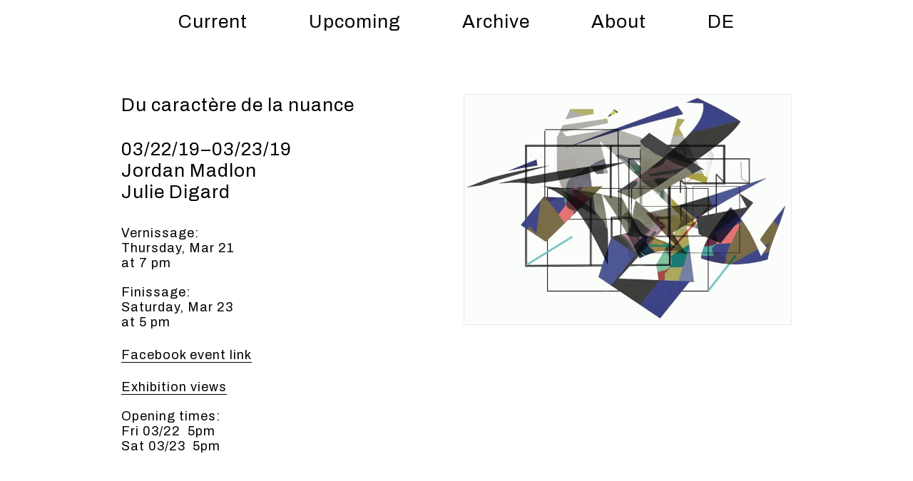

--- FILE ---
content_type: text/html; charset=UTF-8
request_url: http://luisleu.de/en/exhibition/du-caractere-de-la-nuance/
body_size: 67039
content:
<!DOCTYPE html>
<html xmlns="http://www.w3.org/1999/xhtml" lang="en-US">

    <head profile="http://gmpg.org/xfn/11">
    <meta http-equiv="Content-Type" content="text/html; charset=UTF-8" />

    <title>Du caractère de la nuance &laquo;  Luis Leu</title>

    <link rel="stylesheet" href="http://luisleu.de/wp-content/themes/luisleu/style.css" type="text/css" media="screen" />
    <link rel="stylesheet" href="http://luisleu.de/wp-content/themes/luisleu/960_12_col.css" type="text/css" media="screen" />

    <link rel="pingback" href="http://luisleu.de/xmlrpc.php" />

    <script src="http://luisleu.de/wp-content/themes/luisleu/js/jquery-2.2.0.min.js"></script>
    <script src="http://luisleu.de/wp-content/themes/luisleu/js/imagesloaded.pkgd.min.js"></script>
    <script src="http://luisleu.de/wp-content/themes/luisleu/js/masonry.pkgd.min.js"></script>

    <meta property="og:image" content="http://luisleu.de/wp-content/themes/luisleu/gui/luisleu_FB-600x315.jpg"/>
    <meta property="og:image:width" content="600"/>
    <meta property="og:image:height" content="315"/>

    <script type="text/javascript">
        $(function() {
            $('#trigger-gallery').click(function() {
                $('#gallery').fadeIn();
            });
            $('#trigger-close-gallery').click(function() {
                $('#gallery').fadeOut();
            });
        });
    </script>

    <link href="https://fonts.googleapis.com/css?family=Archivo&amp;subset=latin-ext" rel="stylesheet">

    <link rel='dns-prefetch' href='//s.w.org' />
<link rel="alternate" type="application/rss+xml" title="Luis Leu &raquo; Feed" href="http://luisleu.de/en/feed/" />
<link rel="alternate" type="application/rss+xml" title="Luis Leu &raquo; Comments Feed" href="http://luisleu.de/en/comments/feed/" />
<link rel="alternate" type="application/rss+xml" title="Luis Leu &raquo; Du caractère de la nuance Comments Feed" href="http://luisleu.de/en/exhibition/du-caractere-de-la-nuance/feed/" />
		<script type="text/javascript">
			window._wpemojiSettings = {"baseUrl":"https:\/\/s.w.org\/images\/core\/emoji\/11\/72x72\/","ext":".png","svgUrl":"https:\/\/s.w.org\/images\/core\/emoji\/11\/svg\/","svgExt":".svg","source":{"concatemoji":"http:\/\/luisleu.de\/wp-includes\/js\/wp-emoji-release.min.js?ver=4.9.26"}};
			!function(e,a,t){var n,r,o,i=a.createElement("canvas"),p=i.getContext&&i.getContext("2d");function s(e,t){var a=String.fromCharCode;p.clearRect(0,0,i.width,i.height),p.fillText(a.apply(this,e),0,0);e=i.toDataURL();return p.clearRect(0,0,i.width,i.height),p.fillText(a.apply(this,t),0,0),e===i.toDataURL()}function c(e){var t=a.createElement("script");t.src=e,t.defer=t.type="text/javascript",a.getElementsByTagName("head")[0].appendChild(t)}for(o=Array("flag","emoji"),t.supports={everything:!0,everythingExceptFlag:!0},r=0;r<o.length;r++)t.supports[o[r]]=function(e){if(!p||!p.fillText)return!1;switch(p.textBaseline="top",p.font="600 32px Arial",e){case"flag":return s([55356,56826,55356,56819],[55356,56826,8203,55356,56819])?!1:!s([55356,57332,56128,56423,56128,56418,56128,56421,56128,56430,56128,56423,56128,56447],[55356,57332,8203,56128,56423,8203,56128,56418,8203,56128,56421,8203,56128,56430,8203,56128,56423,8203,56128,56447]);case"emoji":return!s([55358,56760,9792,65039],[55358,56760,8203,9792,65039])}return!1}(o[r]),t.supports.everything=t.supports.everything&&t.supports[o[r]],"flag"!==o[r]&&(t.supports.everythingExceptFlag=t.supports.everythingExceptFlag&&t.supports[o[r]]);t.supports.everythingExceptFlag=t.supports.everythingExceptFlag&&!t.supports.flag,t.DOMReady=!1,t.readyCallback=function(){t.DOMReady=!0},t.supports.everything||(n=function(){t.readyCallback()},a.addEventListener?(a.addEventListener("DOMContentLoaded",n,!1),e.addEventListener("load",n,!1)):(e.attachEvent("onload",n),a.attachEvent("onreadystatechange",function(){"complete"===a.readyState&&t.readyCallback()})),(n=t.source||{}).concatemoji?c(n.concatemoji):n.wpemoji&&n.twemoji&&(c(n.twemoji),c(n.wpemoji)))}(window,document,window._wpemojiSettings);
		</script>
		<style type="text/css">
img.wp-smiley,
img.emoji {
	display: inline !important;
	border: none !important;
	box-shadow: none !important;
	height: 1em !important;
	width: 1em !important;
	margin: 0 .07em !important;
	vertical-align: -0.1em !important;
	background: none !important;
	padding: 0 !important;
}
</style>
<style id='wp-typography-custom-inline-css' type='text/css'>
sup{vertical-align: 60%;font-size: 75%;line-height: 100%}sub{vertical-align: -10%;font-size: 75%;line-height: 100%}.amp{font-family: Baskerville, "Goudy Old Style", "Palatino", "Book Antiqua", "Warnock Pro", serif;font-weight: normal;font-style: italic;font-size: 1.1em;line-height: 1em}.caps{font-size: 90%}.dquo{margin-left:-.40em}.quo{margin-left:-.2em}
</style>
<style id='wp-typography-safari-font-workaround-inline-css' type='text/css'>
body {-webkit-font-feature-settings: "liga";font-feature-settings: "liga";-ms-font-feature-settings: normal;}
</style>
<script type='text/javascript' src='http://luisleu.de/wp-includes/js/jquery/jquery.js?ver=1.12.4'></script>
<script type='text/javascript' src='http://luisleu.de/wp-includes/js/jquery/jquery-migrate.min.js?ver=1.4.1'></script>
<link rel='https://api.w.org/' href='http://luisleu.de/en/wp-json/' />
<link rel="EditURI" type="application/rsd+xml" title="RSD" href="http://luisleu.de/xmlrpc.php?rsd" />
<link rel="wlwmanifest" type="application/wlwmanifest+xml" href="http://luisleu.de/wp-includes/wlwmanifest.xml" /> 
<link rel='prev' title='ART LIFE' href='http://luisleu.de/en/exhibition/art-life/' />
<link rel='next' title='Das Ewig-Weiblich' href='http://luisleu.de/en/exhibition/das-ewig-weiblich/' />
<meta name="generator" content="WordPress 4.9.26" />
<link rel="canonical" href="http://luisleu.de/en/exhibition/du-caractere-de-la-nuance/" />
<link rel='shortlink' href='http://luisleu.de/en/?p=1224' />
<link rel="alternate" type="application/json+oembed" href="http://luisleu.de/en/wp-json/oembed/1.0/embed?url=http%3A%2F%2Fluisleu.de%2Fen%2Fexhibition%2Fdu-caractere-de-la-nuance%2F" />
<link rel="alternate" type="text/xml+oembed" href="http://luisleu.de/en/wp-json/oembed/1.0/embed?url=http%3A%2F%2Fluisleu.de%2Fen%2Fexhibition%2Fdu-caractere-de-la-nuance%2F&#038;format=xml" />
<script type="text/javascript">
	window._se_plugin_version = '8.1.9';
</script>
<!-- Analytics by WP-Statistics v12.6.9 - https://wp-statistics.com/ -->
<link hreflang="de" href="http://luisleu.de/de/exhibition/du-caractere-de-la-nuance/" rel="alternate" />
<link hreflang="en" href="http://luisleu.de/en/exhibition/du-caractere-de-la-nuance/" rel="alternate" />
<link hreflang="x-default" href="http://luisleu.de/exhibition/du-caractere-de-la-nuance/" rel="alternate" />
<meta name="generator" content="qTranslate-X 3.4.6.8" />
		<style type="text/css">.recentcomments a{display:inline !important;padding:0 !important;margin:0 !important;}</style>
		</head>
<body class="post-template-default single single-post postid-1224 single-format-standard">

    <div id="nav">

        <ul>
            <li><a href="/">Current</a></li>
            <li><a href="/#next">Upcoming</a></li>
            <li><a href="/archive/">Archive</a></li>
            <li><a href="/about/">About</a></li>
            <li><div class="widget qtranxs_widget">
<ul class="language-chooser language-chooser-text qtranxs_language_chooser" id="qtranslate--1-chooser">
<li class="lang-de"><a href="http://luisleu.de/de/exhibition/du-caractere-de-la-nuance/" hreflang="de" title="DE (de)" class="qtranxs_text qtranxs_text_de"><span>DE</span></a></li>
<li class="lang-en active"><a href="http://luisleu.de/en/exhibition/du-caractere-de-la-nuance/" hreflang="en" title="EN (en)" class="qtranxs_text qtranxs_text_en"><span>EN</span></a></li>
</ul><div class="qtranxs_widget_end"></div>
</div></li>
        </ul>

    </div>

    <div class="container_12" id="body">

    
                
        <div class="grid_6">
            
            <h2><a href="http://luisleu.de/en/exhibition/du-caractere-de-la-nuance/">Du caractère de la nuance</a></h2>

            <a class="description" href="http://luisleu.de/en/exhibition/du-caractere-de-la-nuance/">
                <span class="period">

                    03/22/19–03/23/19                    
                </span>
                <span class="artists">
                    Jordan Madlon<br>Julie Digard<br>                </span>
            </a>
            
            <dl class="dates">
                <dt>Vernissage:</dt>
                    <dd>
                        Thursday, Mar 21                    </dd>
                    <dd>
                        at 7 pm                    </dd>
                
                <dt>Finissage:</dt>
                    <dd>
                        Saturday, Mar 23                    </dd>
                    <dd>
                        at 5 pm                    </dd>
            </dl>
            
            <div class="facebooklink">
                <p>
                    <a href="https://www.facebook.com/events/1941980405913496/">Facebook event link</a>                </p>
            </div>
            
            <div class="info">

                <p><a id="trigger-gallery" href="#">Exhi­bi­tion views</a></p>
<p>Open­ing times:<br>
Fri 03/22&nbsp; 5pm<br>
Sat 03/23&nbsp; 5pm</p>
            </div>
                        
        </div>

        <div class="grid_6">
            <img class="alignnone size-full wp-image-1226" src="http://luisleu.de/wp-content/uploads/2019/03/hkljxwzb.gif" alt>
        </div>
        
        <div id="gallery" style="display: none;">
            <a href="#" id="trigger-close-gallery">Close</a>
            <style>
/*===== general options =========*/
a {
    box-shadow: none !important;
}

.view *, .album_categories *, .album_back_button *, #album_disabled_layer {
    font-family: sans-serif, Arial, Verdana, Sylfaen !important;
}

#album_disabled_layer {
    display: none;
    position: absolute;
    width: 100%;
    height: 100%;
    text-align: center;
    background-color: transparent;
    z-index: 10;
    padding-top: 20px;
    color: #fff;
}

#album_list_container {
    position: relative;
}

/* ====================== album onhover styles ==========================*/

#album_list .view {
    -webkit-box-sizing: border-box;
    -moz-box-sizing: border-box;
    -o-box-sizing: border-box;
    display: none;

}

.view .mask,
.view .content {
    width: 100%;
    height: 100%;
    position: absolute;
    overflow: hidden;
    top: 0;
    left: 0;
}

.view h2 {
    text-transform: uppercase;
    color: #fff;
    text-align: center;
    position: relative;
    font-size: 17px;
    font-family: Raleway, serif;
    padding: 10px;
    /*background: rgba(0, 0, 0, 0.8);*/
    margin: 20px 0 0 0;

}

.album_back_button a, .view a {
    text-decoration: none !important;
}

.view p {
    font-family: Merriweather, serif;
    font-style: italic;
    font-size: 14px;
    position: relative;
    color: #fff;
    padding: 0px 20px 0px;
    text-align: center;

}

.view a.info {
    display: inline-block;
    text-decoration: none;
    font-size: 13px;
    padding: 2px 14px;
    margin-bottom: 3px;
    background: #000;
    color: #fff;
    font-family: Raleway, serif;
    text-transform: uppercase;
    box-shadow: 0 0 1px #000
}

.mask-text h2 {
    font-size: 20px !important;
}

.view a.info:hover {
    box-shadow: 0 0 5px #000
}

.view .mask-bg {
    height: 100%;
}

.view .album_social {
    color: #fff;
    position: absolute;
    bottom: 3px;
    left: 3px;
    border: 1px solid #ffffff;
    -webkit-border-radius: 3px;
    -moz-border-radius: 3px;
    border-radius: 3px;
    padding: 3px 5px;

}

.view .album_social:active, .view .album_social:focus, .view .album_social:hover {
    color: #ffffff;
    outline: none;
}

/*1*/

.view .info {
    margin-top: 5px;
}

.view-first .mask {
    opacity: 0;
    background-color: rgba(0, 0, 0, 0.7);
    transition: all 0.4s ease-in-out;

}

.view-first h2 {
    transform: translateY(-100px);
    opacity: 0;
    font-family: Raleway, serif;
    transition: all 0.2s ease-in-out;
}

.view-first p {
    transform: translateY(100px);
    opacity: 0;
    transition: all 0.2s linear;
}

.view-first a.info {
    opacity: 0;
    transition: all 0.2s ease-in-out;
}

/* */

.view-first:hover img {
    /*transform: scale(1.1);*/
}

.view-first:hover .mask {
    opacity: 1;
}

.view-first:hover h2,
.view-first:hover p,
.view-first:hover a.info {
    opacity: 1;
    transform: translateY(0px);
}

.view-first:hover p {
    transition-delay: 0.1s;
}

.view-first:hover a.info {
    transition-delay: 0.2s;
}

/*2*/
.view-second img {
    -webkit-filter: grayscale(0) blur(0);
    filter: grayscale(0) blur(0);
    -webkit-transition: .3s ease-in-out;
    transition: .3s ease-in-out;
}

.view-second .mask {
    background-color: rgba(226, 200, 127, 0.2);
    transition: all 0.5s linear;
    opacity: 0;
}

.view-second h2 {
    background: transparent;
    margin: 20px 40px 0px 40px;
    transform: scale(0);
    color: #333;
    transition: all 0.5s linear;
    opacity: 0;
}

.view-second p {
    opacity: 0;
    transform: scale(0);
    transition: all 0.5s linear;
}

.view-second a.info {
    opacity: 0;
    transform: scale(0);
    transition: all 0.5s linear;
}

.view-second:hover img {
    -webkit-filter: grayscale(100%) blur(3px);
    filter: grayscale(100%) blur(3px);
}

.view-second:hover .mask {
    opacity: 1;
}

.view-second:hover h2,
.view-second:hover p,
.view-second:hover a.info {
    transform: scale(1);
    opacity: 1;
}

.view-second img {
    -webkit-filter: grayscale(0) blur(0);
    filter: grayscale(0) blur(0);
    -webkit-transition: .3s ease-in-out;
    transition: .3s ease-in-out;
}

.view-second:hover img {
    -webkit-filter: grayscale(100%) blur(3px);
    filter: grayscale(100%) blur(3px);
}

/*3*/

.view-third img {
    transform: scaleY(1);
    transition: all .7s ease-in-out;
}

.view-third a.info {
    opacity: 0;
    transform: scale(0);
    transition: all 0.5s linear;
}

.view-third:hover img {
    -webkit-transform: scale(10);
    transform: scale(10);
    opacity: 0;
}

.view-third:hover .mask {
    opacity: 1;
}

.view-third:hover h2,
.view-third:hover p,
.view-third:hover a.info {
    transform: scale(1);
    opacity: 1;
}

/* ==== view 4 ===*/

.view-forth-wrapper {
    overflow: hidden;
    position: relative !important;
    height: 100%;
    /* cursor: pointer;*/
}

.view-forth img {
    max-width: 100%;
    position: relative;
    top: 0;
    -webkit-transition: all 600ms cubic-bezier(0.645, 0.045, 0.355, 1);
    transition: all 600ms cubic-bezier(0.645, 0.045, 0.355, 1);
}

.view-forth .mask {
    position: absolute;
    width: 100%;
    /*    height: 70px;*/
    /*    bottom: -70px;*/
    height: 50%;
    bottom: -50%;
    -webkit-transition: all 300ms cubic-bezier(0.645, 0.045, 0.355, 1);
    transition: all 300ms cubic-bezier(0.645, 0.045, 0.355, 1);
    top: inherit;
}

.view-forth:hover .mask {
    bottom: 0;
}

.view-forth:hover img {
    top: -30px;
}

/*==  view 5 ==*/

.view-fifth .view-fifth-wrapper,
.view-fifth .view-fifth-wrapper img {
    display: block;
    position: relative;
}

.view-fifth .view-fifth-wrapper {
    overflow: hidden;
    height: 100%;
}

.view-fifth .view-fifth-wrapper .mask {
    display: none;
    position: absolute;
    background: #333;
    background: rgba(75, 75, 75, 0.7);
    width: 100%;
    height: 100%;
}

/* ====================== album category styles ==========================*/

#filters {
    margin: 1% 0;
    padding: 0;
    list-style: none;
    list-style-type: none !important;

}

#filters li {
    float: left;
    list-style-type: none !important;
}

#filters li:first-child span {
    margin-left: 0px;
}

#filters li span {
    display: block;
    text-decoration: none;
    cursor: pointer;
}

.album_categories {
    list-style-type: none;
    margin: 0;
    padding: 0;
    overflow: hidden;
    padding-top: 5px;
}

/*=========  sharing buttons  ============*/

.album_socials {
    position: relative;
    top: 3px;
    width: 100px;
    height: 28px;
    margin: 0 auto;
}

.album_socials .rwd-share-buttons {
    top: 0px !important;
    width: 100% !important;
    margin: 0px !important;
}

.album_socials a {
    text-decoration: underline !important;
}

.gallery_images, .album_image_place {
    margin-top: 15px;
    margin-top: 15px;
}

#rwd-share-facebook:hover {
    background-position: 0 -31px !important;
}

#rwd-share-twitter:hover {
    background-position: -31px 32px !important;
}

#rwd-share-googleplus:hover {
    background-position: -66px -31px !important;
}

.rwd-share-buttons li, .rwd-share-buttons li a {
    width: 26px !important;
    border: 0px !important;
}

.rwd-share-buttons {
    top: 0 !important;
}

.img_link_btn {
    position: absolute;
    z-index: 99999;
    bottom: 0;
    left: 0;
    right: 0;
    width: 100%;
    padding: 8px;
}

.rwd-title {
    padding: 10px 0px !important;
}

@media only screen and (max-width: 475px) {
    .rwd-share-buttons {
        top: -25px !important;
    }

    .rwd-title-text {
        line-height: 15px;
    }
}

/*=========  hover style ===========*/

#hover {
    color: rgba(188, 175, 204, 0.9);
}

h2#testimonials {
    color: #fffae3;
}

div#all {
    width: 100%;
    height: 100%;
}

.view img {
    height: auto;
}

.view {
    color: #fff;
    margin: 0 10px 10px 0;
    overflow: hidden;
    position: relative;
    text-align: center;
    float: left;
    cursor: default;
    border: 1px solid #ccc;
}

.view-wrapper {
    height: 100%;
}

.view img {
    display: block;
    position: relative;
    transition: all 0.2s linear;
    height: 100%;
    width: auto;
    max-width: 100%;
    margin: 0 auto;
}

.mask-text h2 {
    font-size: 20px !important;
    margin-top: 20px !important;
}

/* view 1 */

.view-first .text-category, .view-first .mask-text h2, .view-first .mask-text p {
    color: #fff;
}

/*  view 2 */
.view-second .text-category, .view-second .mask-text h2, .view-second p {
    color: #333;
}

.view-second .mask-text h2 {
    border-bottom: 1px solid #333;
}

/* view 3*/
.view-third .mask {
    background-color: #ccc;
    transition: all 0.5s linear;
    opacity: 0;
    color: #333;
}

.view-third h2 {
    border-bottom: 1px solid #333;
    background: transparent;
    margin: 20px 40px 0px 40px;
    transform: scale(0);
    color: #333;
    transition: all 0.5s linear;
    opacity: 0;
}

.view-third p {
    color: #333;
    opacity: 0;
    transform: scale(0);
    transition: all 0.5s linear;
}

.view-third .text-category {
    color: #333;
}

/* view 4 */

.view-forth .mask-bg {
    background: #333;
    width: 100%;
    height: 100%;
    position: absolute;
    top: 0;
    left: 0;
}

.view-forth .mask-text {
    color: #fff;
    position: relative;
    z-index: 500;
    padding: 5px 8px;
}

.view-forth .mask-text h2 {
    margin: 0px;
    font-size: 13px;
    padding: 2px;
    color: #fff;
}

.view-forth .mask-text h2:hover {
    cursor: pointer;
}

.view-forth .text-category {
    display: block;
    font-size: 15px;
    color: #fff;
}

.view-forth p {
    color: #fff;
}

/* view 5 */
.view-fifth .text-category, .view-fifth .text-category *, .view-fifth .mask-text h2, .view-fifth .mask-text p {
    color: #fff;
}

</style><script>
	var data_gallery_41 = [];
	var event_stack_gallery_41 = [];
	data_gallery_41["0"]=[];data_gallery_41["0"]["id"]="0";data_gallery_41["0"]["image_url"]="http://luisleu.de/wp-content/uploads/2019/04/Du-caractère-de-la-nuance-0.jpg";data_gallery_41["0"]["description"]="Foto: Julie Digard";data_gallery_41["0"]["alt"]="";data_gallery_41["1"]=[];data_gallery_41["1"]["id"]="1";data_gallery_41["1"]["image_url"]="http://luisleu.de/wp-content/uploads/2019/04/Du-caractère-de-la-nuance-1.jpg";data_gallery_41["1"]["description"]="Foto: Julie Digard";data_gallery_41["1"]["alt"]="";data_gallery_41["2"]=[];data_gallery_41["2"]["id"]="2";data_gallery_41["2"]["image_url"]="http://luisleu.de/wp-content/uploads/2019/04/Du-caractère-de-la-nuance-2.jpg";data_gallery_41["2"]["description"]="Foto: Julie Digard";data_gallery_41["2"]["alt"]="";data_gallery_41["3"]=[];data_gallery_41["3"]["id"]="3";data_gallery_41["3"]["image_url"]="http://luisleu.de/wp-content/uploads/2019/04/Du-caractère-de-la-nuance-3.jpg";data_gallery_41["3"]["description"]="Foto: Julie Digard";data_gallery_41["3"]["alt"]="";data_gallery_41["4"]=[];data_gallery_41["4"]["id"]="4";data_gallery_41["4"]["image_url"]="http://luisleu.de/wp-content/uploads/2019/04/Du-caractère-de-la-nuance-4.jpg";data_gallery_41["4"]["description"]="Foto: Julie Digard";data_gallery_41["4"]["alt"]="";data_gallery_41["5"]=[];data_gallery_41["5"]["id"]="5";data_gallery_41["5"]["image_url"]="http://luisleu.de/wp-content/uploads/2019/04/Du-caractère-de-la-nuance-5.jpg";data_gallery_41["5"]["description"]="Foto: Julie Digard";data_gallery_41["5"]["alt"]="";data_gallery_41["6"]=[];data_gallery_41["6"]["id"]="6";data_gallery_41["6"]["image_url"]="http://luisleu.de/wp-content/uploads/2019/04/Du-caractère-de-la-nuance-6.jpg";data_gallery_41["6"]["description"]="Foto: Julie Digard";data_gallery_41["6"]["alt"]="";data_gallery_41["7"]=[];data_gallery_41["7"]["id"]="7";data_gallery_41["7"]["image_url"]="http://luisleu.de/wp-content/uploads/2019/04/Du-caractère-de-la-nuance-7.jpg";data_gallery_41["7"]["description"]="Foto: Julie Digard";data_gallery_41["7"]["alt"]="";data_gallery_41["8"]=[];data_gallery_41["8"]["id"]="8";data_gallery_41["8"]["image_url"]="http://luisleu.de/wp-content/uploads/2019/04/Du-caractère-de-la-nuance-8.jpg";data_gallery_41["8"]["description"]="Foto: Julie Digard";data_gallery_41["8"]["alt"]="";data_gallery_41["9"]=[];data_gallery_41["9"]["id"]="9";data_gallery_41["9"]["image_url"]="http://luisleu.de/wp-content/uploads/2019/04/Du-caractère-de-la-nuance-9.jpg";data_gallery_41["9"]["description"]="Foto: Julie Digard";data_gallery_41["9"]["alt"]="";data_gallery_41["10"]=[];data_gallery_41["10"]["id"]="10";data_gallery_41["10"]["image_url"]="http://luisleu.de/wp-content/uploads/2019/04/Du-caractère-de-la-nuance-10.jpg";data_gallery_41["10"]["description"]="Foto: Julie Digard";data_gallery_41["10"]["alt"]="";data_gallery_41["11"]=[];data_gallery_41["11"]["id"]="11";data_gallery_41["11"]["image_url"]="http://luisleu.de/wp-content/uploads/2019/04/Du-caractère-de-la-nuance-11.jpg";data_gallery_41["11"]["description"]="Foto: Julie Digard";data_gallery_41["11"]["alt"]="";	var huge_it_trans_in_progress_gallery_41 = false;
	var huge_it_transition_duration_gallery_41 = 10000;
	var huge_it_playInterval_gallery_41;
	// Stop autoplay.
	window.clearInterval(huge_it_playInterval_gallery_41);
	// alert('huge_it_current_key_gallery_41');
	var huge_it_current_key_gallery_41 = '';
	function huge_it_move_dots_gallery_41() {
		var image_left = jQuery(".huge_it_slideshow_dots_active_gallery_41").position().left;
		var image_right = jQuery(".huge_it_slideshow_dots_active_gallery_41").position().left + jQuery(".huge_it_slideshow_dots_active_gallery_41").outerWidth(true);
	}
	function huge_it_testBrowser_cssTransitions_gallery_41() {
		return huge_it_testDom_gallery_41('Transition');
	}
	function huge_it_testBrowser_cssTransforms3d_gallery_41() {
		return huge_it_testDom_gallery_41('Perspective');
	}
	function huge_it_testDom_gallery_41(prop) {
		// Browser vendor CSS prefixes.
		var browserVendors = ['', '-webkit-', '-moz-', '-ms-', '-o-', '-khtml-'];
		// Browser vendor DOM prefixes.
		var domPrefixes = ['', 'Webkit', 'Moz', 'ms', 'O', 'Khtml'];
		var i = domPrefixes.length;
		while (i--) {
			if (typeof document.body.style[domPrefixes[i] + prop] !== 'undefined') {
				return true;
			}
		}
		return false;
	}
	function huge_it_cube_gallery_41(tz, ntx, nty, nrx, nry, wrx, wry, current_image_class, next_image_class, direction) {
		/* If browser does not support 3d transforms/CSS transitions.*/
		if (!huge_it_testBrowser_cssTransitions_gallery_41()) {
			jQuery(".huge_it_slideshow_dots_gallery_41").removeClass("huge_it_slideshow_dots_active_gallery_41").addClass("huge_it_slideshow_dots_deactive_gallery_41");
			jQuery("#huge_it_dots_" + huge_it_current_key_gallery_41 + "_gallery_41").removeClass("huge_it_slideshow_dots_deactive_gallery_41").addClass("huge_it_slideshow_dots_active_gallery_41");
			return huge_it_fallback_gallery_41(current_image_class, next_image_class, direction);
		}
		if (!huge_it_testBrowser_cssTransforms3d_gallery_41()) {
			return huge_it_fallback3d_gallery_41(current_image_class, next_image_class, direction);
		}
		huge_it_trans_in_progress_gallery_41 = true;
		/* Set active thumbnail.*/
		jQuery(".huge_it_slideshow_dots_gallery_41").removeClass("huge_it_slideshow_dots_active_gallery_41").addClass("huge_it_slideshow_dots_deactive_gallery_41");
		jQuery("#huge_it_dots_" + huge_it_current_key_gallery_41 + "_gallery_41").removeClass("huge_it_slideshow_dots_deactive_gallery_41").addClass("huge_it_slideshow_dots_active_gallery_41");
		jQuery(".huge_it_slide_bg_gallery_41").css('perspective', 1000);
		jQuery(current_image_class).css({
			transform : 'translateZ(' + tz + 'px)',
			backfaceVisibility : 'hidden'
		});
		jQuery(".huge_it_slideshow_image_wrap_gallery_41,.huge_it_slide_bg_gallery_41,.huge_it_slideshow_image_item_gallery_41,.huge_it_slideshow_image_second_item_gallery_41 ").css('overflow', 'visible');
		jQuery(next_image_class).css({
			opacity : 1,
			filter: 'Alpha(opacity=100)',
			backfaceVisibility : 'hidden',
			transform : 'translateY(' + nty + 'px) translateX(' + ntx + 'px) rotateY('+ nry +'deg) rotateX('+ nrx +'deg)'
		});
		jQuery(".huge_it_slider_gallery_41").css({
			transform: 'translateZ(-' + tz + 'px)',
			transformStyle: 'preserve-3d'
		});
		/* Execution steps.*/
		setTimeout(function () {
			jQuery(".huge_it_slider_gallery_41").css({
				transition: 'all ' + huge_it_transition_duration_gallery_41 + 'ms ease-in-out',
				transform: 'translateZ(-' + tz + 'px) rotateX('+ wrx +'deg) rotateY('+ wry +'deg)'
			});
		}, 20);
		/* After transition.*/
		jQuery(".huge_it_slider_gallery_41").one('webkitTransitionEnd transitionend otransitionend oTransitionEnd mstransitionend', jQuery.proxy(huge_it_after_trans));
		function huge_it_after_trans() {
			jQuery(".huge_it_slide_bg_gallery_41,.huge_it_slideshow_image_item_gallery_41,.huge_it_slideshow_image_second_item_gallery_41 ").css('overflow', 'hidden');
			jQuery(".huge_it_slide_bg_gallery_41").removeAttr('style');
			jQuery(current_image_class).removeAttr('style');
			jQuery(next_image_class).removeAttr('style');
			jQuery(".huge_it_slider_gallery_41").removeAttr('style');
			jQuery(current_image_class).css({'opacity' : 0, filter: 'Alpha(opacity=0)', 'z-index': 1});
			jQuery(next_image_class).css({'opacity' : 1, filter: 'Alpha(opacity=100)', 'z-index' : 2});
			// huge_it_change_watermark_container_gallery_41();
			huge_it_trans_in_progress_gallery_41 = false;
			if (typeof event_stack_gallery_41 !== 'undefined' && event_stack_gallery_41.length > 0) {
				key = event_stack_gallery_41[0].split("-");
				event_stack_gallery_41.shift();
				huge_it_change_image_gallery_41(key[0], key[1], data_gallery_41, true,false);
			}
		}
	}
	function huge_it_cubeH_gallery_41(current_image_class, next_image_class, direction) {
		/* Set to half of image width.*/
		var dimension = jQuery(current_image_class).width() / 2;
		if (direction == 'right') {
			huge_it_cube_gallery_41(dimension, dimension, 0, 0, 90, 0, -90, current_image_class, next_image_class, direction);
		}
		else if (direction == 'left') {
			huge_it_cube_gallery_41(dimension, -dimension, 0, 0, -90, 0, 90, current_image_class, next_image_class, direction);
		}
	}
	function huge_it_cubeV_gallery_41(current_image_class, next_image_class, direction) {
		/* Set to half of image height.*/
		var dimension = jQuery(current_image_class).height() / 2;
		/* If next slide.*/
		if (direction == 'right') {
			huge_it_cube_gallery_41(dimension, 0, -dimension, 90, 0, -90, 0, current_image_class, next_image_class, direction);
		}
		else if (direction == 'left') {
			huge_it_cube_gallery_41(dimension, 0, dimension, -90, 0, 90, 0, current_image_class, next_image_class, direction);
		}
	}
	/* For browsers that does not support transitions.*/
	function huge_it_fallback_gallery_41(current_image_class, next_image_class, direction) {
		huge_it_fade_gallery_41(current_image_class, next_image_class, direction);
	}
	/* For browsers that support transitions, but not 3d transforms (only used if primary transition makes use of 3d-transforms).*/
	function huge_it_fallback3d_gallery_41(current_image_class, next_image_class, direction) {
		huge_it_sliceV_gallery_41(current_image_class, next_image_class, direction);
	}
	function huge_it_none_gallery_41(current_image_class, next_image_class, direction) {
		jQuery(current_image_class).css({'opacity' : 0, 'z-index': 1});
		jQuery(next_image_class).css({'opacity' : 1, 'z-index' : 2});
		/* Set active thumbnail.*/
		jQuery(".huge_it_slideshow_dots_gallery_41").removeClass("huge_it_slideshow_dots_active_gallery_41").addClass("huge_it_slideshow_dots_deactive_gallery_41");
		jQuery("#huge_it_dots_" + huge_it_current_key_gallery_41 + "_gallery_41").removeClass("huge_it_slideshow_dots_deactive_gallery_41").addClass("huge_it_slideshow_dots_active_gallery_41");
	}
	function huge_it_fade_gallery_41(current_image_class, next_image_class, direction) {
		if (huge_it_testBrowser_cssTransitions_gallery_41()) {
			jQuery(next_image_class).css('transition', 'opacity ' + huge_it_transition_duration_gallery_41 + 'ms linear');
			jQuery(current_image_class).css('transition', 'opacity ' + huge_it_transition_duration_gallery_41 + 'ms linear');
			jQuery(current_image_class).css({'opacity' : 0, 'z-index': 1});
			jQuery(next_image_class).css({'opacity' : 1, 'z-index' : 2});
		}
		else {
			jQuery(current_image_class).animate({'opacity' : 0, 'z-index' : 1}, huge_it_transition_duration_gallery_41);
			jQuery(next_image_class).animate({
				'opacity' : 1,
				'z-index': 2
			}, {
				duration: huge_it_transition_duration_gallery_41,
				complete: function () {return false;}
			});
			// For IE.
			jQuery(current_image_class).fadeTo(huge_it_transition_duration_gallery_41, 0);
			jQuery(next_image_class).fadeTo(huge_it_transition_duration_gallery_41, 1);
		}
		jQuery(".huge_it_slideshow_dots_gallery_41").removeClass("huge_it_slideshow_dots_active_gallery_41").addClass("huge_it_slideshow_dots_deactive_gallery_41");
		jQuery("#huge_it_dots_" + huge_it_current_key_gallery_41 + "_gallery_41").removeClass("huge_it_slideshow_dots_deactive_gallery_41").addClass("huge_it_slideshow_dots_active_gallery_41");
	}
	function huge_it_grid_gallery_41(cols, rows, ro, tx, ty, sc, op, current_image_class, next_image_class, direction) {
		/* If browser does not support CSS transitions.*/
		if (!huge_it_testBrowser_cssTransitions_gallery_41()) {
			jQuery(".huge_it_slideshow_dots_gallery_41").removeClass("huge_it_slideshow_dots_active_gallery_41").addClass("huge_it_slideshow_dots_deactive_gallery_41");
			jQuery("#huge_it_dots_" + huge_it_current_key_gallery_41 + "_gallery_41").removeClass("huge_it_slideshow_dots_deactive_gallery_41").addClass("huge_it_slideshow_dots_active_gallery_41");
			return huge_it_fallback_gallery_41(current_image_class, next_image_class, direction);
		}
		huge_it_trans_in_progress_gallery_41 = true;
		/* Set active thumbnail.*/
		jQuery(".huge_it_slideshow_dots_gallery_41").removeClass("huge_it_slideshow_dots_active_gallery_41").addClass("huge_it_slideshow_dots_deactive_gallery_41");
		jQuery("#huge_it_dots_" + huge_it_current_key_gallery_41 + "_gallery_41").removeClass("huge_it_slideshow_dots_deactive_gallery_41").addClass("huge_it_slideshow_dots_active_gallery_41");
		/* The time (in ms) added to/subtracted from the delay total for each new gridlet.*/
		var count = (huge_it_transition_duration_gallery_41) / (cols + rows);
		/* Gridlet creator (divisions of the image grid, positioned with background-images to replicate the look of an entire slide image when assembled)*/
		function huge_it_gridlet(width, height, top, img_top, left, img_left, src, imgWidth, imgHeight, c, r) {
			var delay = (c + r) * count;
			/* Return a gridlet elem with styles for specific transition.*/
			return jQuery('<div class="huge_it_gridlet_gallery_41" />').css({
				width : width,
				height : height,
				top : top,
				left : left,
				backgroundImage : 'url("' + src + '")',
				backgroundColor: jQuery(".huge_it_slideshow_image_wrap_gallery_41").css("background-color"),
				/*backgroundColor: rgba(0, 0, 0, 0),*/
				backgroundRepeat: 'no-repeat',
				backgroundPosition : img_left + 'px ' + img_top + 'px',
				backgroundSize : imgWidth + 'px ' + imgHeight + 'px',
				transition : 'all ' + huge_it_transition_duration_gallery_41 + 'ms ease-in-out ' + delay + 'ms',
				transform : 'none'
			});
		}
		/* Get the current slide's image.*/
		var cur_img = jQuery(current_image_class).find('img');
		/* Create a grid to hold the gridlets.*/
		var grid = jQuery('<div />').addClass('huge_it_grid_gallery_41');
		/* Prepend the grid to the next slide (i.e. so it's above the slide image).*/
		jQuery(current_image_class).prepend(grid);
		/* vars to calculate positioning/size of gridlets*/
		var cont = jQuery(".huge_it_slide_bg_gallery_41");
		var imgWidth = cur_img.width();
		var imgHeight = cur_img.height();
		var contWidth = cont.width(),
			contHeight = cont.height(),
			imgSrc = cur_img.attr('src'),/*.replace('/thumb', ''),*/
			colWidth = Math.floor(contWidth / cols),
			rowHeight = Math.floor(contHeight / rows),
			colRemainder = contWidth - (cols * colWidth),
			colAdd = Math.ceil(colRemainder / cols),
			rowRemainder = contHeight - (rows * rowHeight),
			rowAdd = Math.ceil(rowRemainder / rows),
			leftDist = 0,
			img_leftDist = (jQuery(".huge_it_slide_bg_gallery_41").width() - cur_img.width()) / 2;
		/* tx/ty args can be passed as 'auto'/'min-auto' (meaning use slide width/height or negative slide width/height).*/
		tx = tx === 'auto' ? contWidth : tx;
		tx = tx === 'min-auto' ? - contWidth : tx;
		ty = ty === 'auto' ? contHeight : ty;
		ty = ty === 'min-auto' ? - contHeight : ty;
		/* Loop through cols*/
		for (var i = 0; i < cols; i++) {
			var topDist = 0,
				img_topDst = (jQuery(".huge_it_slide_bg_gallery_41").height() - cur_img.height()) / 2,
				newColWidth = colWidth;
			/* If imgWidth (px) does not divide cleanly into the specified number of cols, adjust individual col widths to create correct total.*/
			if (colRemainder > 0) {
				var add = colRemainder >= colAdd ? colAdd : colRemainder;
				newColWidth += add;
				colRemainder -= add;
			}
			/* Nested loop to create row gridlets for each col.*/
			for (var j = 0; j < rows; j++)  {
				var newRowHeight = rowHeight,
					newRowRemainder = rowRemainder;
				/* If contHeight (px) does not divide cleanly into the specified number of rows, adjust individual row heights to create correct total.*/
				if (newRowRemainder > 0) {
					add = newRowRemainder >= rowAdd ? rowAdd : rowRemainder;
					newRowHeight += add;
					newRowRemainder -= add;
				}
				/* Create & append gridlet to grid.*/
				grid.append(huge_it_gridlet(newColWidth, newRowHeight, topDist, img_topDst, leftDist, img_leftDist, imgSrc, imgWidth, imgHeight, i, j));
				topDist += newRowHeight;
				img_topDst -= newRowHeight;
			}
			img_leftDist -= newColWidth;
			leftDist += newColWidth;
		}
		/* Set event listener on last gridlet to finish transitioning.*/
		var last_gridlet = grid.children().last();
		/* Show grid & hide the image it replaces.*/
		grid.show();
		cur_img.css('opacity', 0);
		/* Add identifying classes to corner gridlets (useful if applying border radius).*/
		grid.children().first().addClass('rs-top-left');
		grid.children().last().addClass('rs-bottom-right');
		grid.children().eq(rows - 1).addClass('rs-bottom-left');
		grid.children().eq(- rows).addClass('rs-top-right');
		/* Execution steps.*/
		setTimeout(function () {
			grid.children().css({
				opacity: op,
				transform: 'rotate('+ ro +'deg) translateX('+ tx +'px) translateY('+ ty +'px) scale('+ sc +')'
			});
		}, 1);
		jQuery(next_image_class).css('opacity', 1);
		/* After transition.*/
		jQuery(last_gridlet).one('webkitTransitionEnd transitionend otransitionend oTransitionEnd mstransitionend', jQuery.proxy(huge_it_after_trans));
		function huge_it_after_trans() {
			jQuery(current_image_class).css({'opacity' : 0, 'z-index': 1});
			jQuery(next_image_class).css({'opacity' : 1, 'z-index' : 2});
			cur_img.css('opacity', 1);
			grid.remove();
			huge_it_trans_in_progress_gallery_41 = false;
			if (typeof event_stack_gallery_41 !== 'undefined' && event_stack_gallery_41.length > 0) {
				key = event_stack_gallery_41[0].split("-");
				event_stack_gallery_41.shift();
				huge_it_change_image_gallery_41(key[0], key[1], data_gallery_41, true,false);
			}
		}
	}
	function huge_it_sliceH_gallery_41(current_image_class, next_image_class, direction) {
		if (direction == 'right') {
			var translateX = 'min-auto';
		}
		else if (direction == 'left') {
			var translateX = 'auto';
		}
		huge_it_grid_gallery_41(1, 8, 0, translateX, 0, 1, 0, current_image_class, next_image_class, direction);
	}
	function huge_it_sliceV_gallery_41(current_image_class, next_image_class, direction) {
		if (direction == 'right') {
			var translateY = 'min-auto';
		}
		else if (direction == 'left') {
			var translateY = 'auto';
		}
		huge_it_grid_gallery_41(10, 1, 0, 0, translateY, 1, 0, current_image_class, next_image_class, direction);
	}
	function huge_it_slideV_gallery_41(current_image_class, next_image_class, direction) {
		if (direction == 'right') {
			var translateY = 'auto';
		}
		else if (direction == 'left') {
			var translateY = 'min-auto';
		}
		huge_it_grid_gallery_41(1, 1, 0, 0, translateY, 1, 1, current_image_class, next_image_class, direction);
	}
	function huge_it_slideH_gallery_41(current_image_class, next_image_class, direction) {
		if (direction == 'right') {
			var translateX = 'min-auto';
		}
		else if (direction == 'left') {
			var translateX = 'auto';
		}
		huge_it_grid_gallery_41(1, 1, 0, translateX, 0, 1, 1, current_image_class, next_image_class, direction);
	}
	function huge_it_scaleOut_gallery_41(current_image_class, next_image_class, direction) {
		huge_it_grid_gallery_41(1, 1, 0, 0, 0, 1.5, 0, current_image_class, next_image_class, direction);
	}
	function huge_it_scaleIn_gallery_41(current_image_class, next_image_class, direction) {
		huge_it_grid_gallery_41(1, 1, 0, 0, 0, 0.5, 0, current_image_class, next_image_class, direction);
	}
	function huge_it_blockScale_gallery_41(current_image_class, next_image_class, direction) {
		huge_it_grid_gallery_41(8, 6, 0, 0, 0, .6, 0, current_image_class, next_image_class, direction);
	}
	function huge_it_kaleidoscope_gallery_41(current_image_class, next_image_class, direction) {
		huge_it_grid_gallery_41(10, 8, 0, 0, 0, 1, 0, current_image_class, next_image_class, direction);
	}
	function huge_it_fan_gallery_41(current_image_class, next_image_class, direction) {
		if (direction == 'right') {
			var rotate = 45;
			var translateX = 100;
		}
		else if (direction == 'left') {
			var rotate = -45;
			var translateX = -100;
		}
		huge_it_grid_gallery_41(1, 10, rotate, translateX, 0, 1, 0, current_image_class, next_image_class, direction);
	}
	function huge_it_blindV_gallery_41(current_image_class, next_image_class, direction) {
		huge_it_grid_gallery_41(1, 8, 0, 0, 0, .7, 0, current_image_class, next_image_class);
	}
	function huge_it_blindH_gallery_41(current_image_class, next_image_class, direction) {
		huge_it_grid_gallery_41(10, 1, 0, 0, 0, .7, 0, current_image_class, next_image_class);
	}
	function huge_it_random_gallery_41(current_image_class, next_image_class, direction) {
		var anims = ['sliceH', 'sliceV', 'slideH', 'slideV', 'scaleOut', 'scaleIn', 'blockScale', 'kaleidoscope', 'fan', 'blindH', 'blindV'];
		/* Pick a random transition from the anims array.*/
		this["huge_it_" + anims[Math.floor(Math.random() * anims.length)] + "_gallery_41"](current_image_class, next_image_class, direction);
	}
	function iterator_gallery_41() {
		var iterator = 1;
		return iterator;
	}
	function huge_it_change_image_gallery_41(current_key, key, data_gallery_41, from_effect,clicked) {
		if (data_gallery_41[key]) {
			if(typeof video_is_playing_gallery_41 != 'undefined' && video_is_playing_gallery_41 && !clicked){
				return false;
			}
			if (!from_effect) {
				// Change image key.
				jQuery("#huge_it_current_image_key_gallery_41").val(key);
				// if (current_key == '-2') { /* Dots.*/
				current_key = jQuery(".huge_it_slideshow_dots_active_gallery_41").attr("data-image_key");
				//  }
			}
			if (huge_it_trans_in_progress_gallery_41) {
				//errorlogjQuery(".huge_it_slideshow_image_wrap_gallery_41").after(" --IN TRANSACTION-- <br />");
				event_stack_gallery_41.push(current_key + '-' + key);
				return;
			}
			var direction = 'right';
			if (huge_it_current_key_gallery_41 > key) {
				var direction = 'left';
			}
			else if (huge_it_current_key_gallery_41 == key) {
				return false;
			}
			// Set active thumbnail position.
			huge_it_current_key_gallery_41 = key;
			//Change image id, title, description.
			jQuery(".huge_it_slideshow_image_gallery_41").attr('data-image_id', data_gallery_41[key]["id"]);
			jQuery(".huge_it_slideshow_title_text_gallery_41").html(data_gallery_41[key]["alt"]);
			jQuery(".huge_it_slideshow_description_text_gallery_41").html(data_gallery_41[key]["description"]);
			var current_image_class = "#image_id_gallery_41_" + data_gallery_41[current_key]["id"];
			var next_image_class = "#image_id_gallery_41_" + data_gallery_41[key]["id"];
			if(jQuery(current_image_class).find('.huge_it_video_frame_gallery_41').length>0) {
				var streffect='none';
				if(streffect=="cubeV" || streffect=="cubeH" || streffect=="none" || streffect=="fade"){
					huge_it_none_gallery_41(current_image_class, next_image_class, direction);
				}else{
					huge_it_fade_gallery_41(current_image_class, next_image_class, direction);
				}
			}else{
				huge_it_none_gallery_41(current_image_class, next_image_class, direction);
			}
			jQuery('.huge_it_slideshow_title_text_gallery_41').removeClass('none');
			if(jQuery('.huge_it_slideshow_title_text_gallery_41').html()==""){jQuery('.huge_it_slideshow_title_text_gallery_41').addClass('none');}
			jQuery('.huge_it_slideshow_description_text_gallery_41').removeClass('none');
			jQuery('.huge_it_gallery_like_cont_411224').removeClass('none');
			if(jQuery('.huge_it_slideshow_description_text_gallery_41').html()==""){
				jQuery('.huge_it_slideshow_description_text_gallery_41').addClass('none');
			}
			jQuery(current_image_class).find('.huge_it_slideshow_title_text_gallery_41').addClass('none');
			jQuery(current_image_class).find('.huge_it_slideshow_description_text_gallery_41').addClass('none');
			jQuery(current_image_class).find('.huge_it_gallery_like_cont_411224').addClass('none');
			//errorlogjQuery(".huge_it_slideshow_image_wrap_gallery_41").after("--cur-key="+current_key+" --cur-img-class="+current_image_class+" nxt-img-class="+next_image_class+"--");
			huge_it_move_dots_gallery_41();
			window.clearInterval(huge_it_playInterval_gallery_41);
			play_gallery_41();
		}
	}
	function huge_it_popup_resize_gallery_41() {
		var staticsliderwidth=800;
		var sliderwidth=800;
		var bodyWidth=jQuery(window).width();
		var parentWidth = jQuery(".huge_it_slideshow_image_wrap_gallery_41").parent().width();

		if(sliderwidth>parentWidth){sliderwidth=parentWidth;}
		if(sliderwidth>bodyWidth){sliderwidth=bodyWidth;}
		var str=(534/staticsliderwidth);

		jQuery('.huge_it_slideshow_image_wrap_gallery_41').css({'max-height':parentWidth*str-2*0});

	}
	jQuery(window).load(function () {
		jQuery(window).resize(function() {
			huge_it_popup_resize_gallery_41();
		});
		huge_it_popup_resize_gallery_41();
		/* Disable right click.*/
				jQuery('div[id^="huge_it_container"]').bind("contextmenu", function () {
			return false;
		});
				/*HOVER SLIDESHOW*/
		jQuery("#huge_it_slideshow_image_container_gallery_41, .huge_it_slideshow_image_container_gallery_41, .huge_it_slideshow_dots_container_gallery_41,#huge_it_slideshow_right_gallery_41,#huge_it_slideshow_left_gallery_41").hover(function(){
			//errorlogjQuery(".huge_it_slideshow_image_wrap_gallery_41").after(" -- hover -- <br /> ");
			jQuery("#huge_it_slideshow_right_gallery_41").css({'display':'inline'});
			jQuery("#huge_it_slideshow_left_gallery_41").css({'display':'inline'});
		},function(){
			jQuery("#huge_it_slideshow_right_gallery_41").css({'display':'none'});
			jQuery("#huge_it_slideshow_left_gallery_41").css({'display':'none'});
		});
		var pausehover="on";
		if(pausehover=="on"){
			jQuery("#huge_it_slideshow_image_container_gallery_41, .huge_it_slideshow_image_container_gallery_41, .huge_it_slideshow_dots_container_gallery_41,#huge_it_slideshow_right_gallery_41,#huge_it_slideshow_left_gallery_41").hover(function(){
				window.clearInterval(huge_it_playInterval_gallery_41);
			},function(){
				window.clearInterval(huge_it_playInterval_gallery_41);
				play_gallery_41();
			});
		}
		play_gallery_41();
	});
	function play_gallery_41() {
		/* Play.*/
		huge_it_playInterval_gallery_41 = setInterval(function () {
			var iterator = 1;
			huge_it_change_image_gallery_41(parseInt(jQuery('#huge_it_current_image_key_gallery_41').val()), (parseInt(jQuery('#huge_it_current_image_key_gallery_41').val()) + iterator) % data_gallery_41.length, data_gallery_41,false,false);
		}, '50000');
	}
	jQuery(window).focus(function() {
		var i_gallery_41 = 0;
		jQuery(".huge_it_slider_gallery_41").children("div").each(function () {
			if (jQuery(this).css('opacity') == 1) {
				jQuery("#huge_it_current_image_key_gallery_41").val(i_gallery_41);
			}
			i_gallery_41++;
		});
		play_gallery_41();
	});
	jQuery(window).blur(function() {
		event_stack_gallery_41 = [];
		window.clearInterval(huge_it_playInterval_gallery_41);
	});
</script>
<div class="huge_it_slideshow_image_wrap_gallery_41 gallery-img-content" data-rating-type="off">
		<!-- ##########################DOTS######################### -->
	<div class="huge_it_slideshow_dots_container_gallery_41">
		<div class="huge_it_slideshow_dots_thumbnails_gallery_41">
									<div id="huge_it_dots_0_gallery_41" class="huge_it_slideshow_dots_gallery_41 huge_it_slideshow_dots_active_gallery_41" onclick="huge_it_change_image_gallery_41(parseInt(jQuery('#huge_it_current_image_key_gallery_41').val()), '0', data_gallery_41,false,true);return false;" data-image_id="302" data-image_key="0"></div>
												<div id="huge_it_dots_1_gallery_41" class="huge_it_slideshow_dots_gallery_41 huge_it_slideshow_dots_deactive_gallery_41" onclick="huge_it_change_image_gallery_41(parseInt(jQuery('#huge_it_current_image_key_gallery_41').val()), '1', data_gallery_41,false,true);return false;" data-image_id="303" data-image_key="1"></div>
												<div id="huge_it_dots_2_gallery_41" class="huge_it_slideshow_dots_gallery_41 huge_it_slideshow_dots_deactive_gallery_41" onclick="huge_it_change_image_gallery_41(parseInt(jQuery('#huge_it_current_image_key_gallery_41').val()), '2', data_gallery_41,false,true);return false;" data-image_id="304" data-image_key="2"></div>
												<div id="huge_it_dots_3_gallery_41" class="huge_it_slideshow_dots_gallery_41 huge_it_slideshow_dots_deactive_gallery_41" onclick="huge_it_change_image_gallery_41(parseInt(jQuery('#huge_it_current_image_key_gallery_41').val()), '3', data_gallery_41,false,true);return false;" data-image_id="305" data-image_key="3"></div>
												<div id="huge_it_dots_4_gallery_41" class="huge_it_slideshow_dots_gallery_41 huge_it_slideshow_dots_deactive_gallery_41" onclick="huge_it_change_image_gallery_41(parseInt(jQuery('#huge_it_current_image_key_gallery_41').val()), '4', data_gallery_41,false,true);return false;" data-image_id="306" data-image_key="4"></div>
												<div id="huge_it_dots_5_gallery_41" class="huge_it_slideshow_dots_gallery_41 huge_it_slideshow_dots_deactive_gallery_41" onclick="huge_it_change_image_gallery_41(parseInt(jQuery('#huge_it_current_image_key_gallery_41').val()), '5', data_gallery_41,false,true);return false;" data-image_id="307" data-image_key="5"></div>
												<div id="huge_it_dots_6_gallery_41" class="huge_it_slideshow_dots_gallery_41 huge_it_slideshow_dots_deactive_gallery_41" onclick="huge_it_change_image_gallery_41(parseInt(jQuery('#huge_it_current_image_key_gallery_41').val()), '6', data_gallery_41,false,true);return false;" data-image_id="308" data-image_key="6"></div>
												<div id="huge_it_dots_7_gallery_41" class="huge_it_slideshow_dots_gallery_41 huge_it_slideshow_dots_deactive_gallery_41" onclick="huge_it_change_image_gallery_41(parseInt(jQuery('#huge_it_current_image_key_gallery_41').val()), '7', data_gallery_41,false,true);return false;" data-image_id="309" data-image_key="7"></div>
												<div id="huge_it_dots_8_gallery_41" class="huge_it_slideshow_dots_gallery_41 huge_it_slideshow_dots_deactive_gallery_41" onclick="huge_it_change_image_gallery_41(parseInt(jQuery('#huge_it_current_image_key_gallery_41').val()), '8', data_gallery_41,false,true);return false;" data-image_id="310" data-image_key="8"></div>
												<div id="huge_it_dots_9_gallery_41" class="huge_it_slideshow_dots_gallery_41 huge_it_slideshow_dots_deactive_gallery_41" onclick="huge_it_change_image_gallery_41(parseInt(jQuery('#huge_it_current_image_key_gallery_41').val()), '9', data_gallery_41,false,true);return false;" data-image_id="311" data-image_key="9"></div>
												<div id="huge_it_dots_10_gallery_41" class="huge_it_slideshow_dots_gallery_41 huge_it_slideshow_dots_deactive_gallery_41" onclick="huge_it_change_image_gallery_41(parseInt(jQuery('#huge_it_current_image_key_gallery_41').val()), '10', data_gallery_41,false,true);return false;" data-image_id="312" data-image_key="10"></div>
												<div id="huge_it_dots_11_gallery_41" class="huge_it_slideshow_dots_gallery_41 huge_it_slideshow_dots_deactive_gallery_41" onclick="huge_it_change_image_gallery_41(parseInt(jQuery('#huge_it_current_image_key_gallery_41').val()), '11', data_gallery_41,false,true);return false;" data-image_id="313" data-image_key="11"></div>
								</div>
					<a id="huge_it_slideshow_left_gallery_41" href="#" onclick="huge_it_change_image_gallery_41(parseInt(jQuery('#huge_it_current_image_key_gallery_41').val()), (parseInt(jQuery('#huge_it_current_image_key_gallery_41').val()) - iterator_gallery_41()) >= 0 ? (parseInt(jQuery('#huge_it_current_image_key_gallery_41').val()) - iterator_gallery_41()) % data_gallery_41.length : data_gallery_41.length - 1, data_gallery_41,false,true);return false;">
				<div id="huge_it_slideshow_left-ico_gallery_41">
					<div><i class="huge_it_slideshow_prev_btn_gallery_41 fa"></i></div>
				</div>
			</a>
			<a id="huge_it_slideshow_right_gallery_41" href="#" onclick="huge_it_change_image_gallery_41(parseInt(jQuery('#huge_it_current_image_key_gallery_41').val()), (parseInt(jQuery('#huge_it_current_image_key_gallery_41').val()) + iterator_gallery_41()) % data_gallery_41.length, data_gallery_41,false,true);return false;">
				<div id="huge_it_slideshow_right-ico_41">
					<div><i class="huge_it_slideshow_next_btn_gallery_41 fa"></i></div>
				</div>
			</a>
				</div>
	<!-- ##########################IMAGES######################### -->
	<script>
		jQuery(document).ready(function ($) {
			$('.thumb_wrapper').on('click', function (ev) {
				var hugeid = $(this).data('rowid');
				var myid = hugeid;
				myid = parseInt(myid);
				eval('player_' + myid + '.playVideo()')
				ev.preventDefault();
			});
		});
	</script>
	<div id="huge_it_slideshow_image_container_gallery_41" class="huge_it_slideshow_image_container_gallery huge_it_slideshow_image_container_gallery_41 view-slider">
		<div class="huge_it_slide_container_gallery_41">
			<div class="huge_it_slide_bg_gallery_41">
				<ul class="huge_it_slider_gallery_41">
													<li class="huge_it_slideshow_image_item_gallery_41" id="image_id_gallery_41_0">
																											<img alt id="huge_it_slideshow_image_gallery_41_0" class="huge_it_slideshow_image_gallery_41" src="http://luisleu.de/wp-content/uploads/2019/04/Du-caractère-de-la-nuance-0.jpg" data-image_id="302">
																		<div class="huge_it_slideshow_title_text_gallery_41 none">
																			</div>
									<div class="huge_it_slideshow_description_text_gallery_41 ">
										Foto: Julie Digard									</div>
								</li>
																<li class="huge_it_slideshow_image_second_item_gallery_41" id="image_id_gallery_41_1">
																											<img alt id="huge_it_slideshow_image_gallery_41_1" class="huge_it_slideshow_image_gallery_41" src="http://luisleu.de/wp-content/uploads/2019/04/Du-caractère-de-la-nuance-1.jpg" data-image_id="303">
																		<div class="huge_it_slideshow_title_text_gallery_41 none">
																			</div>
									<div class="huge_it_slideshow_description_text_gallery_41 ">
										Foto: Julie Digard									</div>
								</li>
																<li class="huge_it_slideshow_image_second_item_gallery_41" id="image_id_gallery_41_2">
																											<img alt id="huge_it_slideshow_image_gallery_41_2" class="huge_it_slideshow_image_gallery_41" src="http://luisleu.de/wp-content/uploads/2019/04/Du-caractère-de-la-nuance-2.jpg" data-image_id="304">
																		<div class="huge_it_slideshow_title_text_gallery_41 none">
																			</div>
									<div class="huge_it_slideshow_description_text_gallery_41 ">
										Foto: Julie Digard									</div>
								</li>
																<li class="huge_it_slideshow_image_second_item_gallery_41" id="image_id_gallery_41_3">
																											<img alt id="huge_it_slideshow_image_gallery_41_3" class="huge_it_slideshow_image_gallery_41" src="http://luisleu.de/wp-content/uploads/2019/04/Du-caractère-de-la-nuance-3.jpg" data-image_id="305">
																		<div class="huge_it_slideshow_title_text_gallery_41 none">
																			</div>
									<div class="huge_it_slideshow_description_text_gallery_41 ">
										Foto: Julie Digard									</div>
								</li>
																<li class="huge_it_slideshow_image_second_item_gallery_41" id="image_id_gallery_41_4">
																											<img alt id="huge_it_slideshow_image_gallery_41_4" class="huge_it_slideshow_image_gallery_41" src="http://luisleu.de/wp-content/uploads/2019/04/Du-caractère-de-la-nuance-4.jpg" data-image_id="306">
																		<div class="huge_it_slideshow_title_text_gallery_41 none">
																			</div>
									<div class="huge_it_slideshow_description_text_gallery_41 ">
										Foto: Julie Digard									</div>
								</li>
																<li class="huge_it_slideshow_image_second_item_gallery_41" id="image_id_gallery_41_5">
																											<img alt id="huge_it_slideshow_image_gallery_41_5" class="huge_it_slideshow_image_gallery_41" src="http://luisleu.de/wp-content/uploads/2019/04/Du-caractère-de-la-nuance-5.jpg" data-image_id="307">
																		<div class="huge_it_slideshow_title_text_gallery_41 none">
																			</div>
									<div class="huge_it_slideshow_description_text_gallery_41 ">
										Foto: Julie Digard									</div>
								</li>
																<li class="huge_it_slideshow_image_second_item_gallery_41" id="image_id_gallery_41_6">
																											<img alt id="huge_it_slideshow_image_gallery_41_6" class="huge_it_slideshow_image_gallery_41" src="http://luisleu.de/wp-content/uploads/2019/04/Du-caractère-de-la-nuance-6.jpg" data-image_id="308">
																		<div class="huge_it_slideshow_title_text_gallery_41 none">
																			</div>
									<div class="huge_it_slideshow_description_text_gallery_41 ">
										Foto: Julie Digard									</div>
								</li>
																<li class="huge_it_slideshow_image_second_item_gallery_41" id="image_id_gallery_41_7">
																											<img alt id="huge_it_slideshow_image_gallery_41_7" class="huge_it_slideshow_image_gallery_41" src="http://luisleu.de/wp-content/uploads/2019/04/Du-caractère-de-la-nuance-7.jpg" data-image_id="309">
																		<div class="huge_it_slideshow_title_text_gallery_41 none">
																			</div>
									<div class="huge_it_slideshow_description_text_gallery_41 ">
										Foto: Julie Digard									</div>
								</li>
																<li class="huge_it_slideshow_image_second_item_gallery_41" id="image_id_gallery_41_8">
																											<img alt id="huge_it_slideshow_image_gallery_41_8" class="huge_it_slideshow_image_gallery_41" src="http://luisleu.de/wp-content/uploads/2019/04/Du-caractère-de-la-nuance-8.jpg" data-image_id="310">
																		<div class="huge_it_slideshow_title_text_gallery_41 none">
																			</div>
									<div class="huge_it_slideshow_description_text_gallery_41 ">
										Foto: Julie Digard									</div>
								</li>
																<li class="huge_it_slideshow_image_second_item_gallery_41" id="image_id_gallery_41_9">
																											<img alt id="huge_it_slideshow_image_gallery_41_9" class="huge_it_slideshow_image_gallery_41" src="http://luisleu.de/wp-content/uploads/2019/04/Du-caractère-de-la-nuance-9.jpg" data-image_id="311">
																		<div class="huge_it_slideshow_title_text_gallery_41 none">
																			</div>
									<div class="huge_it_slideshow_description_text_gallery_41 ">
										Foto: Julie Digard									</div>
								</li>
																<li class="huge_it_slideshow_image_second_item_gallery_41" id="image_id_gallery_41_10">
																											<img alt id="huge_it_slideshow_image_gallery_41_10" class="huge_it_slideshow_image_gallery_41" src="http://luisleu.de/wp-content/uploads/2019/04/Du-caractère-de-la-nuance-10.jpg" data-image_id="312">
																		<div class="huge_it_slideshow_title_text_gallery_41 none">
																			</div>
									<div class="huge_it_slideshow_description_text_gallery_41 ">
										Foto: Julie Digard									</div>
								</li>
																<li class="huge_it_slideshow_image_second_item_gallery_41" id="image_id_gallery_41_11">
																											<img alt id="huge_it_slideshow_image_gallery_41_11" class="huge_it_slideshow_image_gallery_41" src="http://luisleu.de/wp-content/uploads/2019/04/Du-caractère-de-la-nuance-11.jpg" data-image_id="313">
																		<div class="huge_it_slideshow_title_text_gallery_41 none">
																			</div>
									<div class="huge_it_slideshow_description_text_gallery_41 ">
										Foto: Julie Digard									</div>
								</li>
												</ul>
				<input type="hidden" id="huge_it_current_image_key_gallery_41" value="0">
			</div>
		</div>
	</div>
</div><style>
.huge_it_slideshow_image_wrap_gallery_41 {
    height: 534px;
    width: 800px;
    max-width: calc(100% - 2 * 0px);
    position: relative;
    display: block;
    text-align: center;
    border: 0 px #ffffff solid;
    box-sizing: content-box;
    clear: both;
float:none; margin: 0 auto;}

.huge_it_slideshow_image_wrap_gallery_41 * {
    box-sizing: border-box;
    -moz-box-sizing: border-box;
    -webkit-box-sizing: border-box;
}

.huge_it_slideshow_image_gallery_41 {
 width: 100%;
    height: 100%;
    left: 0;
    top: 0;
 /* height: auto;
    top: 50%;
    left: 50%;
    transform: translate( -50%, -50% ); */
 max-width: 100%;
    max-height: 100%;
    position: absolute;
}

.huge_it_slider_gallery_41 li iframe {
    width: 100%;
    height: 100%;
}

.huge_it_slider_gallery_41 li #thevideo {
    width: 100%;
    height: 100%;
}

.huge_it_slider_gallery_41 li .thumb_wrapper {
    width: 100%;
    height: 100%;
}

.huge_it_slider_gallery_41 li .thumb_wrapper img {
    position: relative;
    /*top: 50%;
    transform: translateY(-50%);*/
}

#huge_it_slideshow_left_gallery_41,
#huge_it_slideshow_right_gallery_41 {
    cursor: pointer;
    display: none;
    display: block;
    height: 100%;
    outline: medium none;
    position: absolute;
    /*z-index: 10130;*/
    z-index: 13;
    bottom: 25px;
    top: 50%;
}

#huge_it_slideshow_left-ico_gallery_41,
#huge_it_slideshow_right-ico_gallery_41 {
    z-index: 13;
    -moz-box-sizing: content-box;
    box-sizing: content-box;
    cursor: pointer;
    display: table;
    left: -9999px;
    line-height: 0;
    margin-top: -15px;
    position: absolute;
    top: 50%;
}

#huge_it_slideshow_left-ico_gallery_41:hover,
#huge_it_slideshow_right-ico_gallery_41:hover {
    cursor: pointer;
}

.huge_it_slideshow_image_container_gallery_41 {
    display: table;
    position: relative;
    top: 0;
    left: 0;
    text-align: center;
    vertical-align: middle;
    width: 100%;
    height: 100%;
}

.huge_it_slideshow_title_text_gallery_41 {
    text-decoration: none;
    position: absolute;
    z-index: 12;
    display: inline-block;
 width: 30%;
    /*height:
50 %;*/
right:0%;top:0%; padding: 2%;
    text-align: right;
    font-weight: bold;
    color: #000000;
    background: rgba(255,255,255,0.7)  !important;
    border-style: solid;
    font-size: 13px;
    border-width: 0px;
    border-color: #ffffff;
    border-radius: 4px;
}

.huge_it_slideshow_description_text_gallery_41 {
    text-decoration: none;
    position: absolute;
    z-index: 11;
    border-style: solid;
    display: inline-block;
 width: 70%;
    /*height:
 %;*/
right:0%;bottom:0%; padding: 3%;
    text-align: justify;
    color: #ffffff;
    background: rgba(0,0,0,0.7) !important;
    border-style: solid;
    font-size: 12px;
    border-width: 0px;
    border-color: #ffffff;
    border-radius: 0px;
}

.huge_it_slideshow_title_text_gallery_41.none, .huge_it_slideshow_description_text_gallery_41.none,
.huge_it_slideshow_title_text_gallery_41.hidden, .huge_it_slideshow_description_text_gallery_41.hidden {
    display: none;
}

.huge_it_gallery_like_cont_411224.none {
    display: none !important;
}

.huge_it_slideshow_title_text_gallery_41 h1, .huge_it_slideshow_description_text_gallery_41 h1,
.huge_it_slideshow_title_text_gallery_41 h2, .huge_it_slideshow_title_text_gallery_41 h2,
.huge_it_slideshow_title_text_gallery_41 h3, .huge_it_slideshow_title_text_gallery_41 h3,
.huge_it_slideshow_title_text_gallery_41 h4, .huge_it_slideshow_title_text_gallery_41 h4,
.huge_it_slideshow_title_text_gallery_41 p, .huge_it_slideshow_title_text_gallery_41 p,
.huge_it_slideshow_title_text_gallery_41 strong, .huge_it_slideshow_title_text_gallery_41 strong,
.huge_it_slideshow_title_text_gallery_41 span, .huge_it_slideshow_title_text_gallery_41 span,
.huge_it_slideshow_title_text_gallery_41 ul, .huge_it_slideshow_title_text_gallery_41 ul,
.huge_it_slideshow_title_text_gallery_41 li, .huge_it_slideshow_title_text_gallery_41 li {
    padding: 2px;
    margin: 0;
}

.huge_it_slide_container_gallery_41 {
    display: table-cell;
    margin: 0 auto;
    position: relative;
    vertical-align: middle;
    width: 100%;
    height: 100%;
    _width: inherit;
    _height: inherit;
}

.huge_it_slide_bg_gallery_41 {
    margin: 0 auto;
    width: 100%;
    height: 100%;
    _width: inherit;
    _height: inherit;
}

.huge_it_slider_gallery_41 {
    width: 100%;
    height: 100%;
    display: table;
    padding: 0;
    margin: 0;
}

.huge_it_slideshow_image_item_gallery_41 {
    width: 100%;
    height: 100%;
    display: table-cell;
    filter: Alpha(opacity=100);
    opacity: 1;
    position: absolute;
    top: 0;
    left: 0;
    vertical-align: middle;
    z-index: 2;
    margin: 0 !important;
    padding: 0;
    overflow: hidden;
    border-radius: 0px !important;
}

.huge_it_slideshow_image_second_item_gallery_41 {
    width: 100%;
    height: 100%;
    display: table-cell;
    filter: Alpha(opacity=0);
    opacity: 0;
    position: absolute;
    top: 0;
    left: 0;
    vertical-align: middle;
    z-index: 1;
    overflow: hidden;
    margin: 0 !important;
    padding: 0;
    border-radius: 0px !important;
}

.huge_it_grid_gallery_41 {
    display: none;
    height: 100%;
    overflow: hidden;
    position: absolute;
    width: 100%;
}

.huge_it_gridlet_gallery_41 {
    opacity: 1;
    filter: Alpha(opacity=100);
    position: absolute;
}

.huge_it_slideshow_dots_container_gallery_41 {
    display: table;
    position: absolute;
    width: 100% !important;
    height: 100% !important;
}

.huge_it_slideshow_dots_thumbnails_gallery_41 {
    margin: 0 auto;
    overflow: hidden;
    position: absolute;
    width: 100%;
    height: 60px;
}

.huge_it_slideshow_dots_gallery_41 {
    display: inline-block;
    position: relative;
    cursor: pointer;
    box-shadow: 1px 1px 1px rgba(0, 0, 0, 0.1) inset, 1px 1px 1px rgba(255, 255, 255, 0.1);
    width: 10px;
    height: 10px;
    border-radius: 10px;
    background: #00f;
    margin: 10px;
    overflow: hidden;
    z-index: 17;
}

.huge_it_slideshow_dots_active_gallery_41 {
    opacity: 1;
    background: #0f0;
    filter: Alpha(opacity=100);
}

.huge_it_slideshow_dots_deactive_gallery_41 {
}

.huge_it_slideshow_image_item1_gallery_41 {
    display: table;
    width: inherit;
    height: inherit;
}

.huge_it_slideshow_image_item2_gallery_41 {
    display: table-cell;
    vertical-align: middle;
    text-align: center;
}

.huge_it_slideshow_image_item2_gallery_41 a {
    display: block;
    vertical-align: middle;
    width: 100%;
    height: 100%;
}

.huge_it_slideshow_image_wrap_gallery_41 {
    background: #ffffff;
}

.huge_it_slideshow_dots_thumbnails_gallery_41 {
 top: 0;
}

.huge_it_slideshow_dots_gallery_41 {
    background: #000000;
}

.huge_it_slideshow_dots_active_gallery_41 {
    background: #ffffff;
}

#huge_it_slideshow_left_gallery_41 {
    left: 0;
    margin-top: -21px;
    height: 43px;
    width: 29px;
    background: url(http://luisleu.de/wp-content/plugins/gallery-images/assets/images/front_images/arrows/arrows.simple.png) left top no-repeat;
}

#huge_it_slideshow_right_gallery_41 {
    right: 0;
    margin-top: -21px;
    height: 43px;
    width: 29px;
    background: url(http://luisleu.de/wp-content/plugins/gallery-images/assets/images/front_images/arrows/arrows.simple.png) right top no-repeat;
}

.thumb_image {
    position: absolute;
    width: 100%;
    height: 100%;
    top: 0;
    left: 0;
}

.entry-content a {
    border-bottom: none !important;
}

.gallery-img-content .noneDisplay {
    display: block;
}

</style>
        </div>

    
	        
    </div>


<div class="container_12 footer">

  <div class="grid_12">

    <a href="http://luisleu.de/about/">Legal notice</a>

    <a href="http://luisleu.de/datenschutzerklaerung-dsgvo/">Data protection declaration</a>

  </div>

</div>

</body>
</html>


--- FILE ---
content_type: text/css
request_url: http://luisleu.de/wp-content/themes/luisleu/style.css
body_size: 7007
content:
/*
Theme Name: Luis Leu
*/

* {
    border: 0;
    margin: 0;
    padding: 0;
    outline: 0;
    font-size-adjust: 1.2em !important;
}

body {
    font-size: 26px;
    font-family: "Archivo", helvetica, arial, sans-serif;
    background: #fff;
    color: #000;
    line-height: 30px;
    cursor: url(http://luisleu.de/wp-content/themes/luisleu/gui/luisleu-cursor-2.png) 0 32, auto;
    letter-spacing: 1px;
    height: 100% !important;
    -webkit-text-size-adjust: 130%;
}

body.blog, body.search {
    padding-top: 224px;
}

p strong {
    Font-weight: normal !important;
}

#body {
    padding-top: 132px;
    padding-bottom: 100px;
}

#body_top {
    padding-top: 132px;
}

#body_bottom {
    padding-bottom: 80px;
}

.footer {
  padding-bottom: 20px;
}

a {
    color: #000;
    text-decoration: none;
    border-bottom: 1px solid #000;
}

a:hover {
    text-decoration: none;
    border-bottom: 1px solid #000;
    cursor: url(http://luisleu.de/wp-content/themes/luisleu/gui/luisleu-cursor-3.png) 0 32, pointer;
}

a:active {
    text-decoration: none;
    border-bottom: 1px solid #000;
    cursor: url(http://luisleu.de/wp-content/themes/luisleu/gui/luisleu-cursor-1.png) 0 32, pointer;
}

h1,h2,h3,h4,h5,h6 {
    font-size: 26px;
    font-weight: normal;
}

#nav {
    width: 100%;
    height: 60px;
    background: #fff;
    position: fixed;
    top: 0;
    z-index: 70;
}

.attachment #nav {
    opacity: 0.1;
}

#nav a {
    text-decoration: none;
    border-bottom: none;
}

#nav a:hover {
    text-decoration: none;
    border-bottom: none;
}

#nav > ul {
    list-style: none;
    text-align: center;
    width: 960px;
    margin-left: -480px;
    left: 50%;
    position: relative;
}

#nav > ul > li {
    display: inline-block;
    margin: 0 40px;
    height: 60px;
    line-height: 60px;
}

.dates, .info {
    font-size: 18px;
    line-height: 21px;
}

.grid_6 h2 {
    margin-bottom: 32px;
}

h3 {
    text-align: center;
    margin: 24px 0 64px 0;
}

.period, .artists {
    display: block;
}

dl.dates dt {
    width: 220px;
    margin-top: 20px;
}

dl.dates dd {
    width: 220px;
}

dl.dates:nth-child(n+3) {
    width: 360px !important;
}

.grid_6 dl.dates {
    clear: both;
    margin-bottom: 20px;
    display: block;
    overflow: hidden;
    width: 100%;
}

a.description {
    text-decoration: none;
    border-bottom: 1px solid #fff;
    display: block;
}

h2 a:hover, h2 a {
    text-decoration: none;
    border-bottom: 1px solid #fff;
}

.grid_6 .artists {
    margin-bottom: 12px;
}

.grid_6 {
    margin-bottom: 32px;
}

.grid_6 img {
    width: 460px;
    outline-color: rgba(153, 153, 153, 0.2);
    outline-offset: -1px;
    outline-style: solid;
    outline-width: 1px;
}

.grid_6 p {
    margin-bottom: 20px;
    font-size: 18px;
}


.grid_5.grid_masonry h2 {
    margin-bottom: 0;
}

.grid_5.grid_masonry .artists {
    margin-bottom: 0;
}

.grid_5.grid_masonry {
    margin-bottom: 80px;
}

.grid_5.grid_masonry img {
    margin-top: 16px;
    width: 380px;
    outline-color: rgba(153, 153, 153, 0.2);
    outline-offset: -1px;
    outline-style: solid;
    outline-width: 1px;
}

.grid_5.grid_masonry img.bigimage {
    width: 500px;
    margin-left: -60px;
}

.language-chooser .active {
    display: none !important;
}

.qtranxs_widget, .qtranxs_widget * {
    display: inline;
}

.page .entry p {
    margin-bottom: 32px;
}

.page .sidebar p {
    margin-bottom: 32px;
}

.page.page-id-18 #logo {
    display: block;
}
.page #logo {
    display: none;
}

.page small, .page p.small {
	font-size: 13px !important;
	line-height: 16px !important;
}

#logo img {
    margin-bottom: 32px;
    width: 1000px;
}

#mc_embed_signup input, #mc_embed_signup input.button {
    font-size: 26px;
    line-height: 30px;
    padding: 3px 0;
    border-bottom: 2px solid #000;
    font-family: "Archivo", helvetica, arial, sans-serif;
    cursor: url(http://luisleu.de/wp-content/themes/luisleu/gui/luisleu-cursor-3.png) 0 32, pointer;
    margin-bottom: 16px;
}

#mc_embed_signup h2 {
  margin-bottom: 22px
}

#mc_embed_signup label {
    cursor: url(http://luisleu.de/wp-content/themes/luisleu/gui/luisleu-cursor-2.png) 0 32, auto !important;
}

#mc_embed_signup input {
    width: 360px;
}

#mc_embed_signup input.button {
    color: #000;
    background: #ddd;
    padding: 10px 20px;
    border: 0;
    float: right;
    width: 200px;
    margin-right: 180px;
}

#mc-embedded-subscribe {
  margin-bottom: 22px;
  margin-top: 22px;
}

#mc_embed_signup input.button:active {
    cursor: url(http://luisleu.de/wp-content/themes/luisleu/gui/luisleu-cursor-1.png) 0 32, pointer;
}

#mc_embed_signup .clear {
    visibility: visible !important;
    width: auto !important;
    height: auto !important;
}

.searchform .grid_12 {
    position: relative;
    top: -100px;
    left: 0;
}

.searchform #search {
    width: 418px;
    border: 1px solid #000;
    font-size: 26px;
    font-family: "Archivo", helvetica, arial, sans-serif;
    line-height: 30px;
    padding: 0 20px;
    margin-left: -230px;
    left: 50%;
    position: absolute;
    opacity: 0.1;
    letter-spacing: 1px;
}

.searchform #search:hover,.searchform #search:focus {
    opacity: 1;
}

.exhibition-views {
    position: relative;
}

.exhibition-views img {
    width: 780px;
    position: relative;
    margin: 0 80px;
    height: auto !important;
}

.exhibition-navigation {
    width: 780px !important;
    margin-left: 90px !important;
    z-index: 60;
}

.exhibition-navigation .previous, .exhibition-navigation .next {
}

.exhibition-navigation .previous {
    float: left;
}

.exhibition-navigation .next {
    float: right;
}

.exhibition-navigation .previous a,
.exhibition-navigation .next a {
    font-family: "Archivo", helvetica, arial, sans-serif;
    font-size: 26px;
}

.exhibition-navigation .previous a {
    text-align: left;
}

.exhibition-navigation .next a {
    text-align: right;
}

#gallery {
    position: fixed;
    top: 0;
    left: 0;
    height: 100%;
    width: 100%;
    background: #fff;
    padding-top: 100px;
    overflow: hidden;
    z-index: 80;
}

#gallery #trigger-close-gallery {
    position: absolute;
    top: 20px;
    right: 60px;
    display: block;
    width: 200px;
    height: 40px;
    text-align: right;
}

#gallery a {
    border: 0 !important;
}

.page-id-40 .entry {
    position: relative;
    left: 80px;
}

body #gallery div[class^="huge_it_slideshow_description_text_gallery_"] {
    background: none !important;
    color: #000 !important;
    position: absolute !important;
    bottom: -60px !important;
    left: -20px !important;
    z-index: 99 !important;
}

body li[class^="huge_it_slideshow_image_"] {
padding-bottom: 80px !important;
overflow: visible !important;
}

body div[class^="huge_it_slideshow_dots_thumbnails_gallery_"] {
    display: none !important;
}

@media only screen
  and (min-device-width: 320px)
  and (max-device-width: 480px)
  and (-webkit-min-device-pixel-ratio: 2) {
      #nav {
        height: 80px;
    }
}
